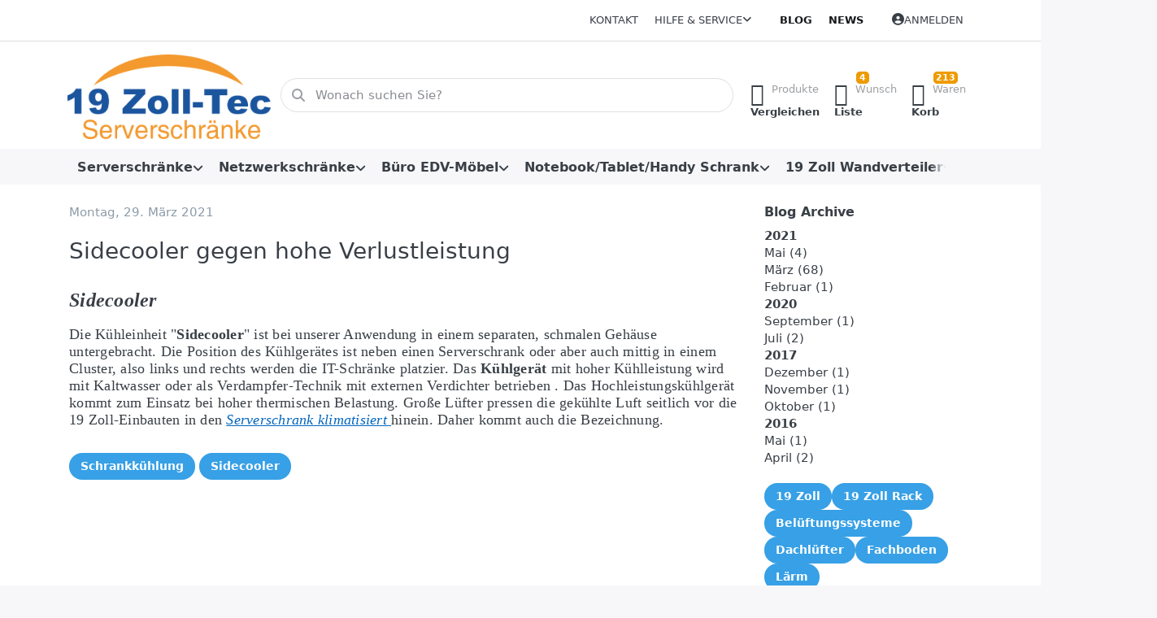

--- FILE ---
content_type: text/html; charset=utf-8
request_url: https://www.technikcoach.de/sidecooler
body_size: 78509
content:
<!DOCTYPE html>
<html data-pnotify-firstpos1="0" lang="de" dir="ltr">
<head>
    <meta charset="utf-8" />
    <meta name="viewport" content="width=device-width, initial-scale=1.0" />
    <meta name="HandheldFriendly" content="true" />
    <meta name="description" content="Bei hohen Verlustleistungen im Serverschrank werden gerne Sidecooler am Rack angebracht. " />
    <meta name="keywords" content="Sidecooler, Kühlung" />
    <meta name="generator" content="Smartstore 6.2.0.0" />
    <meta property="sm:root" content="/" />
    <meta name='__rvt' content='CfDJ8Loui6yKaJpMuOkasKwvqEVegeyJ5EbDX6ST8WrEBmdLlzerxlk61KfnduEt_OZedaOwpMhJw8z2a-xEpsoSqqlAQxWra9vuWJnegI8jgzv2bEJoK1ofEOhbbTmtfkLsutsYN7BCFaUsp9lMYgspbEk' />

    <meta name='accept-language' content='de-DE'/><title itemprop="name">Sidecooler kompaktes Kühlgerät für höhere Wärmelast. 19 Zoll-Tec GmbH</title>

    


    <script>
    try {
        if (typeof navigator === 'undefined') navigator = {};
        const html = document.documentElement;
        const classList = html.classList;
        if (/Edge\/\d+/.test(navigator.userAgent)) { classList.add('edge'); }
        else if ('mozMatchesSelector' in html) { classList.add('moz'); }
        else if (/iPad|iPhone|iPod/.test(navigator.userAgent) && !window.MSStream) { classList.add('ios'); }
        else if ('webkitMatchesSelector' in html) { classList.add('wkit'); }
        else if (/constructor/i.test(window.HTMLElement)) { classList.add('safari'); };
        classList.add((this.top === this.window ? 'not-' : '') + 'framed');
    } catch (e) { }
</script>
    

    
    
    <link as="font" rel="preload" href="/lib/fa6/webfonts/fa-solid-900.woff2" crossorigin />
    <link as="font" rel="preload" href="/lib/fa6/webfonts/fa-regular-400.woff2" crossorigin />
    
    
        <link rel="stylesheet" href="/lib/fa6/css/all.min.css" crossorigin />
    


    
        <link href="/bundle/css/site-common.css?v=r7oApy1-c6DpFjFNk27dk1bP0zg" rel="stylesheet" type="text/css" />
    
    <link href="/themes/flex/theme.css?v=fLqK4mBxdAmk08SFZbdOXxxvr6E" rel="stylesheet" type="text/css" />


    
        <script src="/bundle/js/jquery.js?v=8_RozPc1R2yH47SeJ06zdSqIRgc"></script>
    <script data-origin="client-res">
	window.Res = {
"Common.Notification": "Benachrichtigung","Common.Close": "Schließen","Common.On": "An","Common.OK": "OK","Common.Cancel": "Abbrechen","Common.Off": "Aus","Common.Exit": "Beenden","Common.CtrlKey": "Strg","Common.ShiftKey": "Umschalt","Common.AltKey": "Alt","Common.DelKey": "Entf","Common.Done": "Erledigt","Common.Failed": "Fehlgeschlagen","Common.EnterKey": "Eingabe","Common.EscKey": "Esc","Common.DontAskAgain": "Nicht mehr fragen","Common.DontShowAgain": "Nicht mehr anzeigen","Common.MoveUp": "Nach oben","Common.MoveDown": "Nach unten","Common.CopyToClipboard": "In die Zwischenablage kopieren","Common.CopyToClipboard.Failed": "Kopieren ist fehlgeschlagen.","Common.CopyToClipboard.Succeeded": "Kopiert!","Products.Longdesc.More": "Mehr anzeigen","Products.Longdesc.Less": "Weniger anzeigen","Aria.Label.ShowPassword": "Passwort anzeigen","Aria.Label.HidePassword": "Passwort verbergen","Jquery.Validate.Email": "Bitte geben Sie eine gültige E-Mail-Adresse ein.","Jquery.Validate.Required": "Diese Angabe ist erforderlich.","Jquery.Validate.Remote": "Bitte korrigieren Sie dieses Feld.","Jquery.Validate.Url": "Bitte geben Sie eine gültige URL ein.","Jquery.Validate.Date": "Bitte geben Sie ein gültiges Datum ein.","Jquery.Validate.DateISO": "Bitte geben Sie ein gültiges Datum (nach ISO) ein.","Jquery.Validate.Number": "Bitte geben Sie eine gültige Nummer ein.","Jquery.Validate.Digits": "Bitte geben Sie nur Ziffern ein.","Jquery.Validate.Creditcard": "Bitte geben Sie eine gültige Kreditkartennummer ein.","Jquery.Validate.Equalto": "Wiederholen Sie bitte die Eingabe.","Jquery.Validate.Maxlength": "Bitte geben Sie nicht mehr als {0} Zeichen ein.","Jquery.Validate.Minlength": "Bitte geben Sie mindestens {0} Zeichen ein.","Jquery.Validate.Rangelength": "Die Länge der Eingabe darf minimal {0} und maximal {1} Zeichen lang sein.","jquery.Validate.Range": "Bitte geben Sie einen Wert zwischen {0} und {1} ein.","Jquery.Validate.Max": "Bitte geben Sie einen Wert kleiner oder gleich {0} ein.","Jquery.Validate.Min": "Bitte geben Sie einen Wert größer oder gleich {0} ein.","Admin.Common.AreYouSure": "Sind Sie sicher?","Admin.Common.AskToProceed": "Möchten Sie fortfahren?","FileUploader.Dropzone.Message": "Zum Hochladen Dateien hier ablegen oder klicken","FileUploader.Dropzone.DictDefaultMessage": "Dateien zum Hochladen hier ablegen","FileUploader.Dropzone.DictFallbackMessage": "Ihr Browser unterstützt keine Datei-Uploads per Drag\'n\'Drop.","FileUploader.Dropzone.DictFallbackText": "Bitte benutzen Sie das untenstehende Formular, um Ihre Dateien wie in längst vergangenen Zeiten hochzuladen.","FileUploader.Dropzone.DictFileTooBig": "Die Datei ist zu groß ({{filesize}}MB). Maximale Dateigröße: {{maxFilesize}}MB.","FileUploader.Dropzone.DictInvalidFileType": "Dateien dieses Typs können nicht hochgeladen werden.","FileUploader.Dropzone.DictResponseError": "Der Server gab die Antwort {{statusCode}} zurück.","FileUploader.Dropzone.DictCancelUpload": "Upload abbrechen","FileUploader.Dropzone.DictUploadCanceled": "Upload abgebrochen.","FileUploader.Dropzone.DictCancelUploadConfirmation": "Sind Sie sicher, dass Sie den Upload abbrechen wollen?","FileUploader.Dropzone.DictRemoveFile": "Datei entfernen","FileUploader.Dropzone.DictMaxFilesExceeded": "Sie können keine weiteren Dateien hochladen.","FileUploader.StatusWindow.Uploading.File": "Datei wird hochgeladen","FileUploader.StatusWindow.Uploading.Files": "Dateien werden hochgeladen","FileUploader.StatusWindow.Complete.File": "Upload abgeschlossen","FileUploader.StatusWindow.Complete.Files": "Uploads abgeschlossen","FileUploader.StatusWindow.Canceled.File": "Upload abgebrochen","FileUploader.StatusWindow.Canceled.Files": "Uploads abgebrochen",    };

    window.ClientId = "fa971fd1-a8e0-4dff-9748-70bc65cf4d47";
</script>

    <link rel="canonical" href="https://www.technikcoach.de/sidecooler" />
    <link href='https://www.technikcoach.de/news/rss' rel='alternate' type='application/rss+xml' title='19 Zoll-Tec GmbH - News' /><link as="image" rel="preload" href="//www.technikcoach.de/media/3522/content/3522.png" />
    <script src="/Modules/Smartstore.Google.Analytics/js/google-analytics.utils.js"></script>
<!--Google code for Analytics tracking--><script async src='https://www.googletagmanager.com/gtag/js?id=G-WRGS3C439B'></script><script>var gaProperty='G-WRGS3C439B';var disableStr='ga-disable-'+gaProperty;if(document.cookie.indexOf(disableStr+'=true')>-1){window[disableStr]=true;}
function gaOptout(){document.cookie=disableStr+'=true; expires=Thu, 31 Dec 2099 23:59:59 UTC; path=/';window[disableStr]=true;alert("Das Tracking ist jetzt deaktiviert");}
window.dataLayer=window.dataLayer||[];function gtag(){window.dataLayer.push(arguments);}
gtag('js',new Date());gtag('consent','default',{'ad_storage':'granted','analytics_storage':'granted','ad_user_data':'granted','ad_personalization':'granted',});gtag('config','G-WRGS3C439B',{'anonymize_ip':true});gtag('config','GA_MEASUREMENT_ID',{'user_id':'fa971fd1-a8e0-4dff-9748-70bc65cf4d47'});</script>

<!-- Google tag (gtag.js) --> <script async src="https://www.googletagmanager.com/gtag/js?id=AW-1069419411"></script> <script> window.dataLayer = window.dataLayer || []; function gtag(){dataLayer.push(arguments);} gtag('js', new Date()); gtag('config', 'AW-1069419411'); </script>

				<!-- Google Tag Manager -->
				<script>(function(w,d,s,l,i){w[l]=w[l]||[];w[l].push({'gtm.start':
				new Date().getTime(),event:'gtm.js'});var f=d.getElementsByTagName(s)[0],
				j=d.createElement(s),dl=l!='dataLayer'?'&l='+l:'';j.async=true;j.src=
				'https://www.googletagmanager.com/gtm.js?id='+i+dl;f.parentNode.insertBefore(j,f);
				})(window,document,'script','dataLayer','GTM-WZ7HH69');</script>
				<!-- End Google Tag Manager -->
			<script data-origin='globalization'>document.addEventListener('DOMContentLoaded', function () { if (Smartstore.globalization) { Smartstore.globalization.culture = {"name":"de-DE","englishName":"German (Germany)","nativeName":"Deutsch (Deutschland)","isRTL":false,"language":"de","numberFormat":{",":".",".":",","pattern":[1],"decimals":2,"groupSizes":[3],"+":"+","-":"-","NaN":"NaN","negativeInfinity":"-∞","positiveInfinity":"∞","percent":{",":".",".":",","pattern":[0,0],"decimals":2,"groupSizes":[3],"symbol":"%"},"currency":{",":".",".":",","pattern":[8,3],"decimals":2,"groupSizes":[3],"symbol":"€"}},"dateTimeFormat":{"calendarName":"Gregorianischer Kalender","/":".",":":":","firstDay":1,"twoDigitYearMax":2029,"AM":null,"PM":null,"days":{"names":["Sonntag","Montag","Dienstag","Mittwoch","Donnerstag","Freitag","Samstag"],"namesAbbr":["So","Mo","Di","Mi","Do","Fr","Sa"],"namesShort":["S","M","D","M","D","F","S"]},"months":{"names":["Januar","Februar","März","April","Mai","Juni","Juli","August","September","Oktober","November","Dezember",""],"namesAbbr":["Jan.","Feb.","März","Apr.","Mai","Juni","Juli","Aug.","Sept.","Okt.","Nov.","Dez.",""]},"patterns":{"d":"dd.MM.yyyy","D":"dddd, d. MMMM yyyy","t":"HH:mm","T":"HH:mm:ss","g":"dd.MM.yyyy HH:mm","G":"dd.MM.yyyy HH:mm:ss","f":"dddd, d. MMMM yyyy HH:mm:ss","F":"dddd, d. MMMM yyyy HH:mm:ss","M":"d. MMMM","Y":"MMMM yyyy","u":"yyyy'-'MM'-'dd HH':'mm':'ss'Z'"}}}; }; });</script><meta property='sm:pagedata' content='{"type":"system","id":"blog.blogpost"}' />
    <meta property='og:site_name' content='19 Zoll-Tec GmbH' />
    <meta property='og:site' content='https://www.technikcoach.de/' />
    <meta property='og:url' content='https://www.technikcoach.de/sidecooler' />
    <meta property='og:type' content='article' />
    <meta property='og:title' content='Sidecooler kompaktes Kühlgerät für höhere Wärmelast' />
    <meta property='twitter:card' content='summary' />
    <meta property='twitter:title' content='Sidecooler kompaktes Kühlgerät für höhere Wärmelast' />

        <meta property='og:description' content='Bei hohen Verlustleistungen im Serverschrank werden gerne Sidecooler am Rack angebracht. ' />
        <meta property='twitter:description' content='Bei hohen Verlustleistungen im Serverschrank werden gerne Sidecooler am Rack angebracht. ' />


        <meta property='article:published_time' content='29.03.2021 00:00:00' />
        
        <meta property='article:section' content='Schrankkühlung' />
            <meta property='article:tag' content='Schrankkühlung' />
            <meta property='article:tag' content='Sidecooler' />

    
    


    <script src="/js/smartstore.globalization.adapter.js"></script>

    



    <link rel="shortcut icon" href='/favicon.ico' />



</head>

<body class="lyt-cols-2">
    

<script async defer data-website-id="3fe0c920-3038-4e38-b39b-99a8b2c177ec" src="https://analytics.smartstore.com/analytics.js"></script>
    

<a href="#content-center" id="skip-to-content" class="btn btn-primary btn-lg rounded-pill">
    Zum Hauptinhalt springen
</a>

<div id="page">
    <div class="canvas-blocker canvas-slidable"></div>

    <div class="page-main canvas-slidable">

        <header id="header">
            <div class="menubar-section d-none d-lg-block menubar-light">
                <div class="container menubar-container">
                    



<nav class="menubar navbar navbar-slide">

    <div class="menubar-group ml-0">
    </div>

    <div class="menubar-group ml-auto">
        

            <a class="menubar-link" href="/contactus">Kontakt</a>

        


<div class="cms-menu cms-menu-dropdown" data-menu-name="helpandservice">
    <div class="dropdown">
        <a id="helpandservice-opener" data-toggle="dropdown" aria-haspopup="listbox" aria-expanded="false" href="#" rel="nofollow" class="menubar-link">
            <span>Hilfe &amp; Service</span>
            <i class="fal fa-angle-down menubar-caret"></i>
        </a>
        <div class="dropdown-menu" aria-labelledby="helpandservice-opener" role="listbox" aria-hidden="true">
                <a href="/newproducts" role="option" class="dropdown-item menu-link">
                    <span>Neu eingetroffen</span>
                </a>
                <a href="/manufacturer/all" role="option" class="dropdown-item menu-link">
                    <span>Alle Marken</span>
                </a>
                <a href="/recentlyviewedproducts" role="option" class="dropdown-item menu-link">
                    <span>Zuletzt angesehen</span>
                </a>
                <a href="/compareproducts" role="option" class="dropdown-item menu-link">
                    <span>Produktliste vergleichen</span>
                </a>
                        <div class="dropdown-divider"></div>
                <a href="/aboutus" role="option" class="dropdown-item menu-link">
                    <span>19 Zoll-Tec Ihr Spezialist für Serverschränke, Akustikschränke und 19-Zoll-Technik</span>
                </a>
                <a href="/disclaimer" role="option" class="dropdown-item menu-link">
                    <span>Widerrufsrecht</span>
                </a>
                <a href="/shippinginfo" role="option" class="dropdown-item menu-link">
                    <span>Versandinformationen von 19 Zoll-Tec</span>
                </a>
                <a href="/conditionsofuse" role="option" class="dropdown-item menu-link">
                    <span>AGB</span>
                </a>
        </div>
    </div>
</div>



    </div>

    <div class="menubar-group menubar-group--special">

        <a class='menubar-link' href='/blog'>Blog</a><a class='menubar-link' href='/news'>News</a>
        
    </div>

    <div id="menubar-my-account" class="menubar-group">
        <div class="dropdown">
            <a class="menubar-link" aria-haspopup="true" aria-expanded="false" href="/login?returnUrl=%2Fsidecooler" rel="nofollow">
                <i class="fal fa-user-circle menubar-icon"></i>

                    <span>Anmelden</span>
            </a>

        </div>
        
    </div>

    

</nav>


                </div>
            </div>
            <div class="shopbar-section shopbar-light">
                <div class="container shopbar-container">
                    
<div class="shopbar">
    <div class="shopbar-col-group shopbar-col-group-brand">
        <div class="shopbar-col shop-logo">
            
<a class="brand" href="/">
        
        <img src='//www.technikcoach.de/media/3522/content/3522.png' alt="19 Zoll-Tec GmbH" title="19 Zoll-Tec GmbH" class="img-fluid" width="1209" height="500" />
</a>

        </div>
        <div class="shopbar-col shopbar-search">
            
                


<form action="/search" class="instasearch-form has-icon" method="get" role="search">
    <span id="instasearch-desc-search-search" class="sr-only">
        Geben Sie einen Suchbegriff ein. Während Sie tippen, erscheinen automatisch erste Ergebnisse. Drücken Sie die Eingabetaste, um alle Ergebnisse aufzurufen.
    </span>
    <input type="search" class="instasearch-term form-control text-truncate" name="q" placeholder="Wonach suchen Sie?" aria-label="Wonach suchen Sie?" aria-describedby="instasearch-desc-search-search" data-instasearch="true" data-minlength="3" data-showthumbs="true" data-url="/instantsearch" data-origin="Search/Search" autocomplete="off" />

    <div class="instasearch-addon d-flex align-items-center justify-content-center">
        <button type="button" class="instasearch-clear input-clear" aria-label="Suchbegriff löschen">
            <i class="fa fa-xmark"></i>
        </button>
    </div>
    <span class="input-group-icon instasearch-icon">
        <button type="submit" class="instasearch-submit input-clear bg-transparent" tabindex="-1" aria-hidden="true">
            <i class="fa fa-magnifying-glass"></i>
        </button>
    </span>
    <div class="instasearch-drop">
        <div class="instasearch-drop-body clearfix"></div>
    </div>

    
</form>
            
        </div>
    </div>

    <div class="shopbar-col-group shopbar-col-group-tools">
        

<div class="shopbar-col shopbar-tools" data-summary-href="/shoppingcart/cartsummary?cart=True&amp;wishlist=True&amp;compare=True" style="--sb-tool-padding-x: 0.25rem">

    <div class="shopbar-tool d-lg-none" id="shopbar-menu">
        <a id="offcanvas-menu-opener" class="shopbar-button" href="#" data-placement="start" data-target="#offcanvas-menu" aria-controls="offcanvas-menu" aria-expanded="false" data-autohide="true" data-disablescrolling="true" data-fullscreen="false" data-toggle="offcanvas">
            <span class="shopbar-button-icon" aria-hidden="true">
                <i class="icm icm-menu"></i>
            </span>
            <span class="shopbar-button-label-sm">
                Menü
            </span>
        </a>
    </div>

    

    <div class="shopbar-tool d-lg-none" id="shopbar-user">
        <a class="shopbar-button" href="/login">
            <span class="shopbar-button-icon" aria-hidden="true">
                <i class="icm icm-user"></i>
            </span>
            <span class="shopbar-button-label-sm">
                Anmelden
            </span>
        </a>
    </div>

    <div class="shopbar-tool" id="shopbar-compare" data-target="#compare-tab">
        <a data-summary-href="/shoppingcart/cartsummary?compare=True" aria-controls="offcanvas-cart" aria-expanded="false" class="shopbar-button navbar-toggler" data-autohide="true" data-disablescrolling="true" data-fullscreen="false" data-placement="end" data-target="#offcanvas-cart" data-toggle="offcanvas" href="/compareproducts">
            <span class="shopbar-button-icon" aria-hidden="true">
                <i class="icm icm-repeat"></i>
                <span class='badge badge-pill badge-counter badge-counter-ring label-cart-amount badge-warning' data-bind-to="CompareItemsCount" style="display: none">
                    0
                </span>
            </span>
            <span class="shopbar-button-label" aria-label="Vergleichen">
                <span>Produkte</span><br />
                <strong>Vergleichen</strong>
            </span>
            <span class="shopbar-button-label-sm">
                Vergleichen
            </span>
        </a>
    </div>

    <div class="shopbar-tool" id="shopbar-wishlist" data-target="#wishlist-tab">
        <a data-summary-href="/shoppingcart/cartsummary?wishlist=True" aria-controls="offcanvas-cart" aria-expanded="false" class="shopbar-button navbar-toggler" data-autohide="true" data-disablescrolling="true" data-fullscreen="false" data-placement="end" data-target="#offcanvas-cart" data-toggle="offcanvas" href="/wishlist">
            <span class="shopbar-button-icon" aria-hidden="true">
                <i class="icm icm-heart"></i>
                <span class='badge badge-pill badge-counter badge-counter-ring label-cart-amount badge-warning' data-bind-to="WishlistItemsCount" style="display: none">
                    0
                </span>
            </span>
            <span class="shopbar-button-label" aria-label="Wunschliste">
                <span>Wunsch</span><br />
                <strong>Liste</strong>
            </span>
            <span class="shopbar-button-label-sm">
                Wunschliste
            </span>
        </a>
    </div>

    <div class="shopbar-tool" id="shopbar-cart" data-target="#cart-tab">
        <a data-summary-href="/shoppingcart/cartsummary?cart=True" aria-controls="offcanvas-cart" aria-expanded="false" class="shopbar-button navbar-toggler" data-autohide="true" data-disablescrolling="true" data-fullscreen="false" data-placement="end" data-target="#offcanvas-cart" data-toggle="offcanvas" href="/cart">
            <span class="shopbar-button-icon" aria-hidden="true">
                <i class="icm icm-bag"></i>
                <span class='badge badge-pill badge-counter badge-counter-ring label-cart-amount badge-warning' data-bind-to="CartItemsCount" style="display: none">
                    0
                </span>
            </span>
            <span class="shopbar-button-label" aria-label="Warenkorb">
                <span>Waren</span><br />
                <strong>Korb</strong>
            </span>
            <span class="shopbar-button-label-sm">
                Warenkorb
            </span>
        </a>
    </div>

    
</div>




    </div>
</div>
                </div>
            </div>
            <div class="megamenu-section d-none d-lg-block">
                <nav class="navbar navbar-light" aria-label="Hauptnavigation">
                    <div class="container megamenu-container">
                        


<div class="megamenu simple">






<div class="cms-menu cms-menu-navbar" data-menu-name="main">
    <div class="megamenu-nav megamenu-nav--prev alpha">
        <a href="#" class="megamenu-nav-btn btn btn-clear-dark btn-icon btn-sm" tabindex="-1" aria-hidden="true">
            <i class="far fa-chevron-left megamenu-nav-btn-icon"></i>
        </a>
    </div>

    <ul class="navbar-nav nav flex-row flex-nowrap" id="menu-main" role="menubar">

            <li id="main-nav-item-890448" data-id="890448" role="none" class="nav-item dropdown-submenu">
                <a id="main-nav-item-link-890448" href="/serverschraenke" aria-controls="dropdown-menu-890448" aria-expanded="false" aria-haspopup="menu" class="nav-link menu-link dropdown-toggle" data-target="#dropdown-menu-890448" role="menuitem" tabindex="0">
                    <span>Serverschränke</span>
                </a>
            </li>
            <li id="main-nav-item-890459" data-id="890459" role="none" class="nav-item dropdown-submenu">
                <a id="main-nav-item-link-890459" href="/netzwerkschrank" aria-controls="dropdown-menu-890459" aria-expanded="false" aria-haspopup="menu" class="nav-link menu-link dropdown-toggle" data-target="#dropdown-menu-890459" role="menuitem" tabindex="-1">
                    <span>Netzwerkschränke</span>
                </a>
            </li>
            <li id="main-nav-item-890465" data-id="890465" role="none" class="nav-item dropdown-submenu">
                <a id="main-nav-item-link-890465" href="/buero-edv-moebel" aria-controls="dropdown-menu-890465" aria-expanded="false" aria-haspopup="menu" class="nav-link menu-link dropdown-toggle" data-target="#dropdown-menu-890465" role="menuitem" tabindex="-1">
                    <span>Büro EDV-Möbel</span>
                </a>
            </li>
            <li id="main-nav-item-890469" data-id="890469" role="none" class="nav-item dropdown-submenu">
                <a id="main-nav-item-link-890469" href="/tablet-schrank-2" aria-controls="dropdown-menu-890469" aria-expanded="false" aria-haspopup="menu" class="nav-link menu-link dropdown-toggle" data-target="#dropdown-menu-890469" role="menuitem" tabindex="-1">
                    <span>Notebook/Tablet/Handy Schrank</span>
                </a>
            </li>
            <li id="main-nav-item-890474" data-id="890474" role="none" class="nav-item dropdown-submenu">
                <a id="main-nav-item-link-890474" href="/wandverteiler" aria-controls="dropdown-menu-890474" aria-expanded="false" aria-haspopup="menu" class="nav-link menu-link dropdown-toggle" data-target="#dropdown-menu-890474" role="menuitem" tabindex="-1">
                    <span>19 Zoll Wandverteiler</span>
                </a>
            </li>
            <li id="main-nav-item-890480" data-id="890480" role="none" class="nav-item dropdown-submenu">
                <a id="main-nav-item-link-890480" href="/belueftungseinheiten" aria-controls="dropdown-menu-890480" aria-expanded="false" aria-haspopup="menu" class="nav-link menu-link dropdown-toggle" data-target="#dropdown-menu-890480" role="menuitem" tabindex="-1">
                    <span>Lüfter/Kühlung</span>
                </a>
            </li>
            <li id="main-nav-item-890485" data-id="890485" role="none" class="nav-item dropdown-submenu">
                <a id="main-nav-item-link-890485" href="/19-zoll-zubehoer" aria-controls="dropdown-menu-890485" aria-expanded="false" aria-haspopup="menu" class="nav-link menu-link dropdown-toggle" data-target="#dropdown-menu-890485" role="menuitem" tabindex="-1">
                    <span>19 Zoll Zubehör</span>
                </a>
            </li>

        
    </ul>

    <div class="megamenu-nav megamenu-nav--next omega">
        <a href="#" class="megamenu-nav-btn btn btn-clear-dark btn-icon btn-sm" tabindex="-1" aria-hidden="true">
            <i class="far fa-chevron-right megamenu-nav-btn-icon"></i>
        </a>
    </div>
</div></div>

<div class="megamenu-dropdown-container simple">
        <div id="dropdown-menu-890448" data-id="890448" role="menu" aria-labelledby="main-nav-item-890448">
<div class='dropdown-menu'>            <div id="dropdown-item-890449" data-id="890449" role="none">
                <a href="/serverschrank" role="menuitem" class="dropdown-item" id="dropdown-item-link-890449">
                    <span>Serverschrank Standard</span>
                </a>
            </div>
            <div id="dropdown-item-890450" data-id="890450" role="none">
                <a href="/edv-schrank-zerlegbar" role="menuitem" class="dropdown-item" id="dropdown-item-link-890450">
                    <span>Serverschrank zerlegbar</span>
                </a>
            </div>
            <div id="dropdown-item-890451" data-id="890451" role="none">
                <a href="/serverschrank-klima" role="menuitem" class="dropdown-item" id="dropdown-item-link-890451">
                    <span>Serverschrank klimatisiert</span>
                </a>
            </div>
            <div id="dropdown-item-890452" data-id="890452" role="none">
                <a href="/serverschrank-schallgedaemmt" role="menuitem" class="dropdown-item" id="dropdown-item-link-890452">
                    <span>Serverschrank schallgedämmt</span>
                </a>
            </div>
            <div id="dropdown-item-890453" data-id="890453" role="none">
                <a href="/hoher-schutzgrad" role="menuitem" class="dropdown-item" id="dropdown-item-link-890453">
                    <span>Serverschrank IP54</span>
                </a>
            </div>
            <div id="dropdown-item-890454" data-id="890454" role="none">
                <a href="/19-zoll-rack" role="menuitem" class="dropdown-item" id="dropdown-item-link-890454">
                    <span>19&quot; Rack Hohe Tragekraft</span>
                </a>
            </div>
            <div id="dropdown-item-890455" data-id="890455" role="none">
                <a href="/untertischcontainer" role="menuitem" class="dropdown-item" id="dropdown-item-link-890455">
                    <span>kleiner Serverschrank</span>
                </a>
            </div>
            <div id="dropdown-item-890456" data-id="890456" role="none">
                <a href="/serverschrank-wandmontage" role="menuitem" class="dropdown-item" id="dropdown-item-link-890456">
                    <span>Serverschrank Wandmontage</span>
                </a>
            </div>
            <div id="dropdown-item-890457" data-id="890457" role="none">
                <a href="/dsgvo-datenschutzschrank" role="menuitem" class="dropdown-item" id="dropdown-item-link-890457">
                    <span>DSGVO-Datenschutzschrank</span>
                </a>
            </div>
            <div id="dropdown-item-890458" data-id="890458" role="none">
                <a href="/sonderausfuehrung" role="menuitem" class="dropdown-item" id="dropdown-item-link-890458">
                    <span>Sonderausführungen</span>
                </a>
            </div>
</div>        </div>
        <div id="dropdown-menu-890459" data-id="890459" role="menu" aria-labelledby="main-nav-item-890459">
<div class='dropdown-menu'>            <div id="dropdown-item-890460" data-id="890460" role="none">
                <a href="/netzwerkschrank-19" role="menuitem" class="dropdown-item" id="dropdown-item-link-890460">
                    <span>Netzwerkschrank 19 Zoll</span>
                </a>
            </div>
            <div id="dropdown-item-890461" data-id="890461" role="none">
                <a href="/kleiner-netzwerkschrank2" role="menuitem" class="dropdown-item" id="dropdown-item-link-890461">
                    <span>kleiner Netzwerkschrank</span>
                </a>
            </div>
            <div id="dropdown-item-890462" data-id="890462" role="none">
                <a href="/netzwerkschrank-wandmontage" role="menuitem" class="dropdown-item" id="dropdown-item-link-890462">
                    <span>Netzwerkschrank Wandmontage</span>
                </a>
            </div>
            <div id="dropdown-item-890463" data-id="890463" role="none">
                <a href="/netzwerkschrank-klimatisiert" role="menuitem" class="dropdown-item" id="dropdown-item-link-890463">
                    <span>Netzwerkschrank klimatisiert</span>
                </a>
            </div>
            <div id="dropdown-item-890464" data-id="890464" role="none">
                <a href="/netzwerkschrank-rahmen" role="menuitem" class="dropdown-item" id="dropdown-item-link-890464">
                    <span>Netzwerkschrank Rahmen</span>
                </a>
            </div>
</div>        </div>
        <div id="dropdown-menu-890465" data-id="890465" role="menu" aria-labelledby="main-nav-item-890465">
<div class='dropdown-menu'>            <div id="dropdown-item-890466" data-id="890466" role="none">
                <a href="/buero-edv-container-3" role="menuitem" class="dropdown-item" id="dropdown-item-link-890466">
                    <span>Büro EDV-Container</span>
                </a>
            </div>
            <div id="dropdown-item-890467" data-id="890467" role="none">
                <a href="/buero-edv-schrank-4" role="menuitem" class="dropdown-item" id="dropdown-item-link-890467">
                    <span>Büro EDV-Schrank</span>
                </a>
            </div>
            <div id="dropdown-item-890468" data-id="890468" role="none">
                <a href="/grosser-edv-schrank" role="menuitem" class="dropdown-item" id="dropdown-item-link-890468">
                    <span>Großer EDV-Schrank</span>
                </a>
            </div>
</div>        </div>
        <div id="dropdown-menu-890469" data-id="890469" role="menu" aria-labelledby="main-nav-item-890469">
<div class='dropdown-menu'>            <div id="dropdown-item-890470" data-id="890470" role="none">
                <a href="/tablettraeger-2" role="menuitem" class="dropdown-item" id="dropdown-item-link-890470">
                    <span>Smartphone/Handy Schränke</span>
                </a>
            </div>
            <div id="dropdown-item-890471" data-id="890471" role="none">
                <a href="/tablet-schrank-3" role="menuitem" class="dropdown-item" id="dropdown-item-link-890471">
                    <span>iPad/Tablet Schrank</span>
                </a>
            </div>
            <div id="dropdown-item-890472" data-id="890472" role="none">
                <a href="/rollwagen-tablets/ipads" role="menuitem" class="dropdown-item" id="dropdown-item-link-890472">
                    <span>Rollwagen für Tablets/iPads</span>
                </a>
            </div>
            <div id="dropdown-item-890473" data-id="890473" role="none">
                <a href="/tablet/notebook-wandschrank" role="menuitem" class="dropdown-item" id="dropdown-item-link-890473">
                    <span>Notebook/Laptop Schrank</span>
                </a>
            </div>
</div>        </div>
        <div id="dropdown-menu-890474" data-id="890474" role="menu" aria-labelledby="main-nav-item-890474">
<div class='dropdown-menu'>            <div id="dropdown-item-890475" data-id="890475" role="none">
                <a href="/wandschrank-einteilig-standard" role="menuitem" class="dropdown-item" id="dropdown-item-link-890475">
                    <span>Wandschrank Standard</span>
                </a>
            </div>
            <div id="dropdown-item-890476" data-id="890476" role="none">
                <a href="/wandschrank-im-flat-pack" role="menuitem" class="dropdown-item" id="dropdown-item-link-890476">
                    <span>Wandschrank im Flat Pack</span>
                </a>
            </div>
            <div id="dropdown-item-890477" data-id="890477" role="none">
                <a href="/wandschrank-gedaemmt" role="menuitem" class="dropdown-item" id="dropdown-item-link-890477">
                    <span>Wandschrank gedämmt</span>
                </a>
            </div>
            <div id="dropdown-item-890478" data-id="890478" role="none">
                <a href="/wandschrank-erhoehte-dichtigkeit" role="menuitem" class="dropdown-item" id="dropdown-item-link-890478">
                    <span>Wandschrank mit erhöhter Dichtigkeit</span>
                </a>
            </div>
            <div id="dropdown-item-890479" data-id="890479" role="none">
                <a href="/wandschrank-sondergehaeuse" role="menuitem" class="dropdown-item" id="dropdown-item-link-890479">
                    <span>Wandschrank Sondergehäuse</span>
                </a>
            </div>
</div>        </div>
        <div id="dropdown-menu-890480" data-id="890480" role="menu" aria-labelledby="main-nav-item-890480">
<div class='dropdown-menu'>            <div id="dropdown-item-890481" data-id="890481" role="none">
                <a href="/lueftereinheit-1he" role="menuitem" class="dropdown-item" id="dropdown-item-link-890481">
                    <span>Lüftereinheiten 1HE</span>
                </a>
            </div>
            <div id="dropdown-item-890482" data-id="890482" role="none">
                <a href="/lueftereinheit-2he" role="menuitem" class="dropdown-item" id="dropdown-item-link-890482">
                    <span>Lüftereinheiten 2HE</span>
                </a>
            </div>
            <div id="dropdown-item-890483" data-id="890483" role="none">
                <a href="/lueftereinheiten-3he" role="menuitem" class="dropdown-item" id="dropdown-item-link-890483">
                    <span>Lüftereinheiten 3HE</span>
                </a>
            </div>
            <div id="dropdown-item-890484" data-id="890484" role="none">
                <a href="/luefter-zubehoer" role="menuitem" class="dropdown-item" id="dropdown-item-link-890484">
                    <span>Lüfter/Kühlung/Zubehör</span>
                </a>
            </div>
</div>        </div>
        <div id="dropdown-menu-890485" data-id="890485" role="menu" aria-labelledby="main-nav-item-890485">
<div class='dropdown-menu'>            <div id="dropdown-item-890486" data-id="890486" role="none">
                <a href="/fachboeden" role="menuitem" class="dropdown-item" id="dropdown-item-link-890486">
                    <span>Fachböden</span>
                </a>
            </div>
            <div id="dropdown-item-890487" data-id="890487" role="none">
                <a href="/kabelmanagement" role="menuitem" class="dropdown-item" id="dropdown-item-link-890487">
                    <span>Kabelmanagement</span>
                </a>
            </div>
            <div id="dropdown-item-890488" data-id="890488" role="none">
                <a href="/blindplatten-2" role="menuitem" class="dropdown-item" id="dropdown-item-link-890488">
                    <span>Blindplatten</span>
                </a>
            </div>
            <div id="dropdown-item-890489" data-id="890489" role="none">
                <a href="/kvm-switches" role="menuitem" class="dropdown-item" id="dropdown-item-link-890489">
                    <span>KVM-Switches</span>
                </a>
            </div>
            <div id="dropdown-item-890490" data-id="890490" role="none">
                <a href="/patch-panel" role="menuitem" class="dropdown-item" id="dropdown-item-link-890490">
                    <span>Patchpanel - Patchfeld</span>
                </a>
            </div>
            <div id="dropdown-item-890491" data-id="890491" role="none">
                <a href="/rackueberwachung" role="menuitem" class="dropdown-item" id="dropdown-item-link-890491">
                    <span>Rack Überwachung</span>
                </a>
            </div>
            <div id="dropdown-item-890492" data-id="890492" role="none" class="dropdown-group">
                <a href="/19-admin-konsolen" role="menuitem" aria-controls="dropdown-submenu-890492" aria-expanded="false" aria-haspopup="menu" class="dropdown-item" id="dropdown-item-link-890492">
                    <span>19 Zoll Admin-Konsolen </span>
                </a>
<div id='dropdown-submenu-890492' class='dropdown-menu' aria-labelledby='dropdown-item-link-890492' role='menu'>            <div id="dropdown-item-890493" data-id="890493" role="none">
                <a href="/single-port-tft-konsole" role="menuitem" class="dropdown-item" id="dropdown-item-link-890493">
                    <span>Single Port TFT Konsole</span>
                </a>
            </div>
            <div id="dropdown-item-890494" data-id="890494" role="none">
                <a href="/4-port-tft-konsolen" role="menuitem" class="dropdown-item" id="dropdown-item-link-890494">
                    <span>4 Port TFT Konsolen</span>
                </a>
            </div>
            <div id="dropdown-item-890495" data-id="890495" role="none">
                <a href="/8-port-tft-konsolen" role="menuitem" class="dropdown-item" id="dropdown-item-link-890495">
                    <span>8 Port TFT Konsolen</span>
                </a>
            </div>
            <div id="dropdown-item-890496" data-id="890496" role="none">
                <a href="/16-port-tft-konsole" role="menuitem" class="dropdown-item" id="dropdown-item-link-890496">
                    <span>16 Port TFT Konsolen</span>
                </a>
            </div>
            <div id="dropdown-item-890497" data-id="890497" role="none">
                <a href="/32-port-tft-konsole" role="menuitem" class="dropdown-item" id="dropdown-item-link-890497">
                    <span>32 Port TFT Konsolen</span>
                </a>
            </div>
            <div id="dropdown-item-890498" data-id="890498" role="none">
                <a href="/sonstige" role="menuitem" class="dropdown-item" id="dropdown-item-link-890498">
                    <span>Sonstige</span>
                </a>
            </div>
</div>            </div>
            <div id="dropdown-item-890499" data-id="890499" role="none">
                <a href="/schubladen" role="menuitem" class="dropdown-item" id="dropdown-item-link-890499">
                    <span>Schubladen</span>
                </a>
            </div>
            <div id="dropdown-item-890500" data-id="890500" role="none">
                <a href="/sonstiges-zubehoer" role="menuitem" class="dropdown-item" id="dropdown-item-link-890500">
                    <span>Sonstiges Zubehör</span>
                </a>
            </div>
            <div id="dropdown-item-890501" data-id="890501" role="none">
                <a href="/steckdosenleisten" role="menuitem" class="dropdown-item" id="dropdown-item-link-890501">
                    <span>Steckdosenleisten</span>
                </a>
            </div>
            <div id="dropdown-item-890502" data-id="890502" role="none">
                <a href="/stromverteiler" role="menuitem" class="dropdown-item" id="dropdown-item-link-890502">
                    <span>Stromverteiler</span>
                </a>
            </div>
            <div id="dropdown-item-890503" data-id="890503" role="none">
                <a href="/switches-leise" role="menuitem" class="dropdown-item" id="dropdown-item-link-890503">
                    <span>Switches</span>
                </a>
            </div>
            <div id="dropdown-item-890504" data-id="890504" role="none">
                <a href="/usv" role="menuitem" class="dropdown-item" id="dropdown-item-link-890504">
                    <span>USV</span>
                </a>
            </div>
            <div id="dropdown-item-890505" data-id="890505" role="none">
                <a href="/schnaeppchenmarkt" role="menuitem" class="dropdown-item" id="dropdown-item-link-890505">
                    <span>Schnäppchenmarkt</span>
                </a>
            </div>
            <div id="dropdown-item-890506" data-id="890506" role="none" class="dropdown-group">
                <a href="/triton-konfigurator" role="menuitem" aria-controls="dropdown-submenu-890506" aria-expanded="false" aria-haspopup="menu" class="dropdown-item" id="dropdown-item-link-890506">
                    <span>Konfigurator</span>
                </a>
<div id='dropdown-submenu-890506' class='dropdown-menu' aria-labelledby='dropdown-item-link-890506' role='menu'>            <div id="dropdown-item-890507" data-id="890507" role="none">
                <a href="/konfigurator" role="menuitem" class="dropdown-item" id="dropdown-item-link-890507">
                    <span>Triton Konfigurator</span>
                </a>
            </div>
</div>            </div>
</div>        </div>

    
</div>


<script>
    $(function () {
        $(".megamenu-container").megaMenu();
    });
</script>
                    </div>
                </nav>
            </div>
        </header>

        <div id="content-wrapper">

            



            

            <section id="content" class="container">
                

                



                <div id="content-body" class="row">


                    <div id="content-center" class="col-lg-9">
                        
                        









<article class="page blogpost-page admin-actions-container" 
         itemprop="mainEntity" 
         itemscope 
         itemtype="http://schema.org/BlogPosting"
         role="main"
         aria-labelledby="blog-title">

    


    <div class="blogpost-meta hstack gap-2">
        <meta itemprop="datePublished" content="2021-03-29 00:00:00Z" />
        <meta itemprop="author" content="19 Zoll-Tec GmbH" />
        <meta itemprop="publisher" content="19 Zoll-Tec GmbH" />
        <meta itemprop="url" content="https://www.technikcoach.de/sidecooler" />
        <span id="blog-date" class="blogpost-date text-muted">
            <time datetime="2021-03-29T02:00:00.000Z">Montag, 29. März 2021</time>
        </span>
        <span id="blog-publisher" class="sr-only">19 Zoll-Tec GmbH</span>

    </div>

    <div class="page-title mb-4 mt-3">
        <h1 id="blog-title" class="fs-h2" itemprop="headline">Sidecooler gegen hohe Verlustleistung</h1>
    </div>

    <div class="blogpost-body">
        

        <div class="blogpost-content long-text html-editor-content" itemprop="articleBody">
            <p><i><span style="font-weight: bolder;"><span style="font-size: 14pt; font-family: &quot;Times New Roman&quot;, serif;"><span style="font-family: &quot;Segoe UI&quot;; font-size: 24px;">Sidecooler</span></span></span></i></p><p class="MsoNormal" style="mso-margin-top-alt:auto;mso-margin-bottom-alt:auto;
line-height:normal"><span style="font-size:12.0pt;font-family:&quot;Times New Roman&quot;,serif;
mso-fareast-font-family:&quot;Times New Roman&quot;;mso-fareast-language:DE"></span></p><p class="MsoNormal" style="line-height: normal;"><font face="Segoe UI"><span style="font-size: 16px;"><span style="font-size: 18px;">Die Kühleinheit "</span><b><span style="font-size: 18px;">Sidecooler</span></b><span style="font-size: 18px;">"
 ist bei unserer Anwendung in einem separaten, schmalen Gehäuse 
untergebracht. Die Position des Kühlgerätes ist neben einen 
Serverschrank oder aber auch mittig in einem Cluster, also links und 
rechts werden die IT-Schränke platzier. Das <b>Kühlgerät </b>mit hoher 
Kühlleistung wird mit Kaltwasser oder als Verdampfer-Technik mit 
externen Verdichter betrieben . Das Hochleistungskühlgerät kommt zum 
Einsatz bei hoher thermischen Belastung. Große Lüfter pressen die 
gekühlte Luft seitlich vor die 19 Zoll-Einbauten in den </span><i><a href="https://www.technikcoach.de/serverschrank-klima" target="_blank"><span style="font-size: 18px;">Serverschrank klimatisiert </span></a></i><span style="font-size: 18px;">hinein. Daher kommt auch die Bezeichnung.</span></span></font></p>
        </div>
        

            <div class="blogpost-tags mt-4">
                    <a class="blogpost-tag badge badge-pill badge-lg badge-info mb-1" aria-label="Blogbeiträge mit dem Tag &quot;Schrankkühlung&quot;." href="/blog/tag/schrankkuhlung">
                       Schrankkühlung
                    </a>
                    <a class="blogpost-tag badge badge-pill badge-lg badge-info mb-1" aria-label="Blogbeiträge mit dem Tag &quot;Sidecooler&quot;." href="/blog/tag/sidecooler">
                       Sidecooler
                    </a>
            </div>
            <meta itemprop="articleSection" content="Schrankkühlung, Sidecooler" />
            <meta itemprop="keywords" content="Schrankkühlung, Sidecooler" />

        

        

        
    </div>
</article>


                        
                    </div>

                        <aside id="content-right" class="col-lg-3 mt-4 mt-lg-0">
                            
                            
    
<div class="block-blog-archive mb-3">
    <nav aria-label="Blogarchiv: Beiträge nach Jahr und Monat.">
        <h5>Blog Archive</h5>
        <div class="listbox py-1">
            <ul id="blog-month-list" class="list-unstyled">
                    <li aria-labelledby="blog-year-title-2021" class="year my-2">
                        <span id="blog-year-title-2021" class="fwb">
                            2021
                        </span>
                        <ul id="blog-year-2021" class="list-unstyled">
                                <li>
                                    <a class="link-dnu link-body" aria-label="Blogbeiträge im Mai 2021 (4)." href="/blog/month/2021-5">
                                        <span>
                                            <time datetime="2021-05-01T00:00:00.000Z">Mai</time>
                                        </span>
                                        <span class="lrm">(4)</span>
                                    </a>
                                </li>
                                <li>
                                    <a class="link-dnu link-body" aria-label="Blogbeiträge im März 2021 (68)." href="/blog/month/2021-3">
                                        <span>
                                            <time datetime="2021-03-01T00:00:00.000Z">März</time>
                                        </span>
                                        <span class="lrm">(68)</span>
                                    </a>
                                </li>
                                <li>
                                    <a class="link-dnu link-body" aria-label="Blogbeiträge im Februar 2021 (1)." href="/blog/month/2021-2">
                                        <span>
                                            <time datetime="2021-02-01T00:00:00.000Z">Februar</time>
                                        </span>
                                        <span class="lrm">(1)</span>
                                    </a>
                                </li>
                        </ul>
                    </li>
                    <li aria-labelledby="blog-year-title-2020" class="year my-2">
                        <span id="blog-year-title-2020" class="fwb">
                            2020
                        </span>
                        <ul id="blog-year-2020" class="list-unstyled">
                                <li>
                                    <a class="link-dnu link-body" aria-label="Blogbeiträge im September 2020 (1)." href="/blog/month/2020-9">
                                        <span>
                                            <time datetime="2020-09-01T00:00:00.000Z">September</time>
                                        </span>
                                        <span class="lrm">(1)</span>
                                    </a>
                                </li>
                                <li>
                                    <a class="link-dnu link-body" aria-label="Blogbeiträge im Juli 2020 (2)." href="/blog/month/2020-7">
                                        <span>
                                            <time datetime="2020-07-01T00:00:00.000Z">Juli</time>
                                        </span>
                                        <span class="lrm">(2)</span>
                                    </a>
                                </li>
                        </ul>
                    </li>
                    <li aria-labelledby="blog-year-title-2017" class="year my-2">
                        <span id="blog-year-title-2017" class="fwb">
                            2017
                        </span>
                        <ul id="blog-year-2017" class="list-unstyled">
                                <li>
                                    <a class="link-dnu link-body" aria-label="Blogbeiträge im Dezember 2017 (1)." href="/blog/month/2017-12">
                                        <span>
                                            <time datetime="2017-12-01T00:00:00.000Z">Dezember</time>
                                        </span>
                                        <span class="lrm">(1)</span>
                                    </a>
                                </li>
                                <li>
                                    <a class="link-dnu link-body" aria-label="Blogbeiträge im November 2017 (1)." href="/blog/month/2017-11">
                                        <span>
                                            <time datetime="2017-11-01T00:00:00.000Z">November</time>
                                        </span>
                                        <span class="lrm">(1)</span>
                                    </a>
                                </li>
                                <li>
                                    <a class="link-dnu link-body" aria-label="Blogbeiträge im Oktober 2017 (1)." href="/blog/month/2017-10">
                                        <span>
                                            <time datetime="2017-10-01T00:00:00.000Z">Oktober</time>
                                        </span>
                                        <span class="lrm">(1)</span>
                                    </a>
                                </li>
                        </ul>
                    </li>
                    <li aria-labelledby="blog-year-title-2016" class="year my-2">
                        <span id="blog-year-title-2016" class="fwb">
                            2016
                        </span>
                        <ul id="blog-year-2016" class="list-unstyled">
                                <li>
                                    <a class="link-dnu link-body" aria-label="Blogbeiträge im Mai 2016 (1)." href="/blog/month/2016-5">
                                        <span>
                                            <time datetime="2016-05-01T00:00:00.000Z">Mai</time>
                                        </span>
                                        <span class="lrm">(1)</span>
                                    </a>
                                </li>
                                <li>
                                    <a class="link-dnu link-body" aria-label="Blogbeiträge im April 2016 (2)." href="/blog/month/2016-4">
                                        <span>
                                            <time datetime="2016-04-01T00:00:00.000Z">April</time>
                                        </span>
                                        <span class="lrm">(2)</span>
                                    </a>
                                </li>
                        </ul>
                    </li>
            </ul>
        </div>
    </nav>
</div>
    
    
<div class="block-popular-blogtags">
    <nav aria-label="Blogbeiträge nach beliebten Tags.">
        <ul class="list-unstyled d-flex flex-wrap gap-1 m-0 p-0">
                <li>
                    <a class="badge badge-pill badge-lg badge-info" aria-label="Blogbeiträge mit dem Tag &quot;19 Zoll&quot;." href="/blog/tag/19-zoll">
                       19 Zoll
                    </a>
                </li>
                <li>
                    <a class="badge badge-pill badge-lg badge-info" aria-label="Blogbeiträge mit dem Tag &quot;19 Zoll Rack&quot;." href="/blog/tag/19-zoll-rack">
                       19 Zoll Rack
                    </a>
                </li>
                <li>
                    <a class="badge badge-pill badge-lg badge-info" aria-label="Blogbeiträge mit dem Tag &quot;Belüftungssysteme&quot;." href="/blog/tag/beluftungssysteme">
                       Belüftungssysteme
                    </a>
                </li>
                <li>
                    <a class="badge badge-pill badge-lg badge-info" aria-label="Blogbeiträge mit dem Tag &quot;Dachlüfter&quot;." href="/blog/tag/dachlufter">
                       Dachlüfter
                    </a>
                </li>
                <li>
                    <a class="badge badge-pill badge-lg badge-info" aria-label="Blogbeiträge mit dem Tag &quot;Fachboden&quot;." href="/blog/tag/fachboden">
                       Fachboden
                    </a>
                </li>
                <li>
                    <a class="badge badge-pill badge-lg badge-info" aria-label="Blogbeiträge mit dem Tag &quot;Lärm&quot;." href="/blog/tag/larm">
                       Lärm
                    </a>
                </li>
                <li>
                    <a class="badge badge-pill badge-lg badge-info" aria-label="Blogbeiträge mit dem Tag &quot;Low Noise Ventilator&quot;." href="/blog/tag/low-noise-ventilator">
                       Low Noise Ventilator
                    </a>
                </li>
                <li>
                    <a class="badge badge-pill badge-lg badge-info" aria-label="Blogbeiträge mit dem Tag &quot;Lüfter&quot;." href="/blog/tag/lufter">
                       Lüfter
                    </a>
                </li>
                <li>
                    <a class="badge badge-pill badge-lg badge-info" aria-label="Blogbeiträge mit dem Tag &quot;Netzwerkkabel&quot;." href="/blog/tag/netzwerkkabel">
                       Netzwerkkabel
                    </a>
                </li>
                <li>
                    <a class="badge badge-pill badge-lg badge-info" aria-label="Blogbeiträge mit dem Tag &quot;Netzwerkschrank&quot;." href="/blog/tag/netzwerkschrank">
                       Netzwerkschrank
                    </a>
                </li>
                <li>
                    <a class="badge badge-pill badge-lg badge-info" aria-label="Blogbeiträge mit dem Tag &quot;Rack&quot;." href="/blog/tag/rack">
                       Rack
                    </a>
                </li>
                <li>
                    <a class="badge badge-pill badge-lg badge-info" aria-label="Blogbeiträge mit dem Tag &quot;Serverschrank&quot;." href="/blog/tag/serverschrank">
                       Serverschrank
                    </a>
                </li>
                <li>
                    <a class="badge badge-pill badge-lg badge-info" aria-label="Blogbeiträge mit dem Tag &quot;Serverschrank mit Klima&quot;." href="/blog/tag/serverschrank-mit-klima">
                       Serverschrank mit Klima
                    </a>
                </li>
                <li>
                    <a class="badge badge-pill badge-lg badge-info" aria-label="Blogbeiträge mit dem Tag &quot;Serverschrank schallgedämmt&quot;." href="/blog/tag/serverschrank-schallgedammt">
                       Serverschrank schallgedämmt
                    </a>
                </li>
                <li>
                    <a class="badge badge-pill badge-lg badge-info" aria-label="Blogbeiträge mit dem Tag &quot;Serverschrankkühlung&quot;." href="/blog/tag/serverschrankkuhlung">
                       Serverschrankkühlung
                    </a>
                </li>
        </ul>
    </nav>
</div>
    

                            
                        </aside>

                    
                </div>
            </section>
        </div>

        

        
            


<footer id="footer" class="footer-light">

    

    <nav class="footer-social-wrapper" aria-label="Unsere Social-Media-Kanäle">
        <div class="container footer-social">
            <div class="row">
                <div class="col text-center">
                    <div class="d-flex flex-wrap justify-content-center">
                            <a href="https://www.facebook.com/19-Zoll-Tec-GmbH-1410821939245886/" 
                               target="_blank" rel="noopener"
                               class="btn btn-icon rounded-circle btn-flat btn-social btn-brand-facebook-f" 
                               title="Facebook"
                               aria-label="Facebook">
                                <i class="fab fa-facebook-f" aria-hidden="true"></i>
                            </a>
                            <a href="#" 
                               target="_blank" rel="noopener"
                               class="btn btn-icon rounded-circle btn-flat btn-social btn-brand-instagram" 
                               title="Instagram"
                               aria-label="Instagram">
                                <i class="fab fa-instagram" aria-hidden="true"></i>
                            </a>
                            <a href="#" 
                               target="_blank" rel="noopener"
                               class="btn btn-icon rounded-circle btn-flat btn-social btn-brand-tiktok" 
                               title="TikTok"
                               aria-label="TikTok">
                                <i class="fab fa-tiktok" aria-hidden="true"></i>
                            </a>
                            <a href="https://youtu.be/GOsIZ2Gh_Wo" 
                               target="_blank" rel="noopener"
                               class="btn btn-icon rounded-circle btn-flat btn-social btn-brand-youtube" 
                               title="Youtube"
                               aria-label="Youtube">
                                <i class="fab fa-youtube" aria-hidden="true"></i>
                            </a>
                    </div>
                </div>
            </div>
        </div>
    </nav>

    <div class="footer-main-wrapper">
        <div class="container footer-main">
            <div class="row sm-gutters">

                <div class="col-md-4 col-lg-3">
                    <nav class="footer-links nav-collapsible" aria-labelledby="footer-info-heading">
                        <h3 id="footer-info-heading" 
                            class="footer-title nav-toggler collapsed h4" 
                            data-toggle="collapse" 
                            data-target="#footer-info" 
                            aria-controls="footer-info" 
                            aria-expanded="false" >
                            Informationen
                        </h3>
                        <div class="collapse nav-collapse" id="footer-info" role="region" aria-labelledby="footer-info-heading">
                            


<div class="cms-menu cms-menu-linklist" data-menu-name="footerinformation">
    <ul class="list-unstyled">
            <li>
                <a href="/manufacturer/all" class="menu-link">

                    <span>Alle Marken</span>
                </a>
            </li>
            <li>
                <a href="/newproducts" class="menu-link">

                    <span>Neu eingetroffen</span>
                </a>
            </li>
            <li>
                <a href="/recentlyviewedproducts" class="menu-link">

                    <span>Zuletzt angesehen</span>
                </a>
            </li>
            <li>
                <a href="/compareproducts" class="menu-link">

                    <span>Produktliste vergleichen</span>
                </a>
            </li>
    </ul>
</div>
                        </div>
                    </nav>
                </div>

                <div class="col-md-4 col-lg-3">
                    <nav class="footer-links nav-collapsible" aria-labelledby="footer-service-heading">
                        <h3 id="footer-service-heading" 
                            class="footer-title nav-toggler collapsed h4" 
                            data-toggle="collapse" 
                            data-target="#footer-service" 
                            aria-controls="footer-service" 
                            aria-expanded="false">
                            <span class="d-none d-md-block">Service</span>
                            <span class="d-md-none">Service, Versand & Zahlung</span>
                        </h3>
                        <div class="collapse nav-collapse" id="footer-service" role="region" aria-labelledby="footer-service-heading">
                            


<div class="cms-menu cms-menu-linklist" data-menu-name="footerservice">
    <ul class="list-unstyled">
            <li>
                <a href="/contactus" class="menu-link">

                    <span>Kontakt</span>
                </a>
            </li>
            <li>
                <a href="/blog" class="menu-link">

                    <span>Blog</span>
                </a>
            </li>
            <li>
                <a href="/shippinginfo" class="menu-link">

                    <span>Versandkosten</span>
                </a>
            </li>
            <li>
                <a href="/paymentinfo" class="menu-link">

                    <span>Zahlungsarten</span>
                </a>
            </li>
            <li>
                <a href="/cookiemanager" class="menu-link cookie-manager">

                    <span>Cookie Manager</span>
                </a>
            </li>
    </ul>
</div>
                        </div>
                    </nav>
                </div>

                <div class="col-md-4 col-lg-3">
                    <nav class="footer-links nav-collapsible" aria-labelledby="footer-company-heading">
                        <h3 id="footer-company-heading" 
                            class="footer-title nav-toggler collapsed h4" 
                            data-toggle="collapse" 
                            data-target="#footer-company" 
                            aria-controls="footer-company" 
                            aria-expanded="false">
                            <span class="d-none d-md-block">Firma</span>
                            <span class="d-md-none">Firma, Impressum & Datenschutz</span>
                        </h3>
                        <div class="collapse nav-collapse" id="footer-company" role="region" aria-labelledby="footer-company-heading">
                            


<div class="cms-menu cms-menu-linklist" data-menu-name="footercompany">
    <ul class="list-unstyled">
            <li>
                <a href="/aboutus" class="menu-link">

                    <span>19 Zoll-Tec Ihr Spezialist für Serverschränke, Akustikschränke und 19-Zoll-Technik</span>
                </a>
            </li>
            <li>
                <a href="/imprint" class="menu-link">

                    <span>Impressum</span>
                </a>
            </li>
            <li>
                <a href="/disclaimer" class="menu-link">

                    <span>Widerrufsrecht</span>
                </a>
            </li>
            <li>
                <a href="/privacyinfo" class="menu-link">

                    <span>Datenschutzerklärung</span>
                </a>
            </li>
            <li>
                <a href="/conditionsofuse" class="menu-link">

                    <span>AGB</span>
                </a>
            </li>
    </ul>
</div>
                        </div>
                    </nav>
                </div>

                <div class="col-12 col-lg-3">
                    

                    <div class="row gx-md-4 gy-md-3">
                        <div class="col-12 col-md col-lg-12">
                            <form id="newsletter-form" method="post" data-subscription-failure="Die Abonnierung bzw. Abbestellung ist fehlgeschlagen." aria-labelledby="newsletter-subscribe-heading" action="/newsletter/subscribe" data-ajax="true" data-ajax-url="/newsletter/subscribe" data-ajax-method="post">
                                <div class="footer-newsletter nav-collapsible">
                                    <h3 id="newsletter-subscribe-heading" 
                                        class="footer-title nav-toggler collapsed h4"
                                        data-toggle="collapse" 
                                        data-target="#newsletter-body"
                                        aria-controls="newsletter-body" 
                                        aria-expanded="false">
                                        Newsletter abonnieren
                                    </h3>
                                    <div id="newsletter-body" class="collapse nav-collapse" role="region" aria-labelledby="newsletter-subscribe-heading">
                                        <div id="newsletter-subscribe-block" class="mt-2">
                                            <div class="input-group has-icon shadow-xs rounded-pill mb-2">
                                                <input type="email" class="rounded-start-pill form-control" placeholder="E-Mail" aria-label="E-Mail" autocomplete="email" id="newsletter-email" name="NewsletterEmail" value="" />
                                                <span class="input-group-icon text-muted" style="--inline-icon-offset: 4px">
                                                    <i class="far fa-envelope" aria-hidden="true"></i>
                                                </span>
                                                <span class="input-group-append">
                                                    <span class="input-group-inline-addon rounded-end-pill">
                                                        <button id="newsletter-subscribe-button" type="submit" class="btn btn-primary">
                                                            <span>Absenden</span>
                                                        </button>
                                                    </span>
                                                </span>
                                            </div>

                                            <fieldset class="mb-2">
                                                <legend class="sr-only">Aktion wählen</legend>
                                                <div class="hstack">
                                                    <div class="form-check form-check-inline">
                                                        <input class="form-check-input" type="radio" id="newsletter-subscribe" name="optionsRadios" value="newsletter-subscribe" checked="checked">
                                                        <label class="form-check-label" for="newsletter-subscribe">
                                                            <span>Abonnieren</span>
                                                        </label>
                                                    </div>
                                                    <div class="form-check form-check-inline">
                                                        <input class="form-check-input" type="radio" id="newsletter-unsubscribe" name="optionsRadios" value="newsletter-unsubscribe">
                                                        <label class="form-check-label" for="newsletter-unsubscribe">
                                                            <span>Abbestellen</span>
                                                        </label>
                                                    </div>
                                                </div>
                                            </fieldset>

                                            
                                            <span class="field-validation-valid" data-valmsg-for="NewsletterEmail" data-valmsg-replace="true" role="alert" aria-live="assertive" aria-atomic="true"></span>
                                        </div>
                                        <div id="newsletter-result-block" class="alert alert-success d-none mt-2" role="status" aria-live="polite"></div>
                                    </div>
                                </div>
                            <input name="__RequestVerificationToken" type="hidden" value="CfDJ8Loui6yKaJpMuOkasKwvqEVegeyJ5EbDX6ST8WrEBmdLlzerxlk61KfnduEt_OZedaOwpMhJw8z2a-xEpsoSqqlAQxWra9vuWJnegI8jgzv2bEJoK1ofEOhbbTmtfkLsutsYN7BCFaUsp9lMYgspbEk" /></form>
                        </div>

                        <div class="col-12 col-md col-lg-12">
                            <div class="theme-selector nav-collapsible">
                                <h3 id="theme-selector-heading" 
                                    class="footer-title nav-toggler collapsed h4"
                                    data-toggle="collapse" 
                                    data-target="#footer-themes" 
                                    aria-controls="footer-themes" 
                                    aria-expanded="false">
                                    Themes
                                </h3>
                                <div id="footer-themes" class="content collapse nav-collapse" role="region" aria-labelledby="theme-selector-heading">
                                    <div class="mb-3 mb-md-0">

<form id="store-theme-selector" method="post" action="/common/changetheme" data-ajax="true" data-ajax-url="/common/changetheme" data-ajax-method="post" data-ajax-complete="onStoreThemeChangedRequestCompleted">
    <select name="themeName" class="store-theme-list noskin form-control rounded-pill shadow-xs" aria-labelledby="theme-selector-heading" id="themeName"><option value="FlexBlue">Flex Blue</option>
<option value="FlexBlack">Flex Black</option>
<option selected="selected" value="Flex">Flex</option>
</select>
<input name="__RequestVerificationToken" type="hidden" value="CfDJ8Loui6yKaJpMuOkasKwvqEVegeyJ5EbDX6ST8WrEBmdLlzerxlk61KfnduEt_OZedaOwpMhJw8z2a-xEpsoSqqlAQxWra9vuWJnegI8jgzv2bEJoK1ofEOhbbTmtfkLsutsYN7BCFaUsp9lMYgspbEk" /></form>

<script>
    $(function () {
        $("#themeName").change(onStoreThemeChanged);
    });

    function onStoreThemeChanged() {
        $("#store-theme-selector").submit();
    }

    function onStoreThemeChangedRequestCompleted() {
        location.reload();
    }
</script>                                    </div>
                                </div>
                            </div>
                        </div>
                    </div>

                    
                </div>
            </div>
        </div>
    </div>

    

    <div class="footer-bottom-wrapper">
        <div class="container footer-bottom">
            <div class="hstack column-gap-3 row-gap-1 justify-content-between flex-wrap flex-md-nowrap">
                <div id="footer-legal-info">
                    * Alle Preise zzgl. MwSt., zzgl. <a href="/shippinginfo">Versandkosten</a><br/>Das Angebot dieses Portals richtet sich an Unternehmen, öffentliche Institutionen, Selbständige, Freiberufler und Händler (mit Händlernachweis).
                </div>

                

                <div>
                    Copyright &copy; 2026 19 Zoll-Tec GmbH. Alle Rechte vorbehalten.
                </div>
            </div>
        </div>
    </div>
</footer>
        

        
    </div>

    <a href="#" id="scroll-top" class="scrollto d-flex align-items-center justify-content-center shadow-sm" aria-label="Nach oben scrollen">
        <i class="fa fa-lg fa-angle-up"></i>
    </a>
</div>



    

    
        <script src="/bundle/js/site.js?v=31liiLA0ohHdmxRIadairOmamx4"></script>
        <script src="/lib/select2/js/i18n/de.js" charset="UTF-8"></script>
        <script src="/lib/moment/locale/de.js" charset="UTF-8"></script>
    
    


				<!-- Google Tag Manager (noscript) -->
				<noscript><iframe src="https://www.googletagmanager.com/ns.html?id=GTM-WZ7HH69"
				height="0" width="0" style="display:none;visibility:hidden"></iframe></noscript>
				<!-- End Google Tag Manager (noscript) -->
			<script async="async" data-client-token="" data-partner-attribution-id="SmartStore_Cart_PPCP" id="paypal-js" src="https://www.paypal.com/sdk/js?client-id=ARK5a5u_Cpnr81-ZmOLFhzb-zqQrEfKRVx4w3HLpU06ICm6LlQNV8gqTTrGbJwjsFdinVh3ELfrBsET4&amp;currency=EUR&amp;integration-date=2021-04-13&amp;components=messages,buttons,funding-eligibility&amp;enable-funding=paylater&amp;intent=capture&amp;locale=de_DE"></script>
    <aside id="offcanvas-menu" 
           class="offcanvas offcanvas-shadow" 
           data-blocker="true" 
           data-overlay="true" 
           aria-hidden="true" 
           aria-labelledby="offcanvas-menu-opener" 
           tabindex="-1">
        <div class="offcanvas-content">
            <div id="offcanvas-menu-container" data-url="/menu/offcanvas">
            </div>
        </div>
    </aside>

    <aside id="offcanvas-cart" 
           class="offcanvas offcanvas-end offcanvas-lg offcanvas-shadow" 
           data-lg="true" 
           data-blocker="true" 
           data-overlay="true"           
           aria-label="Meine Artikel"
           tabindex="-1">
        <div class="offcanvas-content">
            




<div class="offcanvas-cart-header offcanvas-tabs">
    <ul class="nav nav-tabs nav-tabs-line row no-gutters" role="tablist" aria-label="Meine Artikel">
        <li class="nav-item col">
            <a id="cart-tab" 
               class="nav-link focus-inset" 
               data-toggle="tab" 
               href="#occ-cart" 
               data-url="/shoppingcart/offcanvasshoppingcart"
               role="tab" 
               aria-controls="ocm-cart" 
               aria-selected="true" 
               tabindex="0">
                <span class="title">Warenkorb</span>
                <span class="badge badge-pill badge-counter label-cart-amount badge-warning" data-bind-to="CartItemsCount" aria-live="polite" aria-atomic="true" style="display:none">
                        0
                </span>
            </a>
        </li>
        <li class="nav-item col">
            <a id="wishlist-tab" 
               class="nav-link focus-inset" 
               data-toggle="tab" 
               href="#occ-wishlist" 
               data-url="/shoppingcart/offcanvaswishlist"
               role="tab"
               aria-controls="ocm-wishlist" 
               aria-selected="false" 
               tabindex="-1">
                <span class="title">Wunschliste</span>
                <span class="badge badge-pill badge-counter label-cart-amount badge-warning" data-bind-to="WishlistItemsCount" aria-live="polite" aria-atomic="true" style="display:none">
                        0
                </span>
            </a>
        </li>
        <li class="nav-item col">
            <a id="compare-tab" 
               class="nav-link focus-inset" 
               data-toggle="tab" 
               href="#occ-compare" 
               data-url="/catalog/offcanvascompare"
               role="tab" 
               aria-controls="ocm-compare" 
               aria-selected="false" 
               tabindex="-1">
                <span class="title">Vergleichen</span>
                <span class="badge badge-pill badge-counter label-cart-amount badge-warning" data-bind-to="CompareItemsCount" aria-live="polite" aria-atomic="true" style="display:none">
                        0
                </span>
            </a>
        </li>
    </ul>
</div>

<div class="offcanvas-cart-content">
    <form id="offcanvas-cart-form">
        <div class="tab-content">
            <div class="tab-pane fade" id="occ-cart" role="tabpanel" aria-labelledby="cart-tab"></div>
            <div class="tab-pane fade" id="occ-wishlist" role="tabpanel" aria-labelledby="wishlist-tab"></div>
            <div class="tab-pane fade" id="occ-compare" role="tabpanel" aria-labelledby="compare-tab"></div>
        </div>
        <button type="submit" class="sr-only">Submit</button>
    </form>
</div>

        </div>
    </aside>
    <script src="/js/public.offcanvas-cart.js?v=712c7fc5"></script>

</body>
</html>
